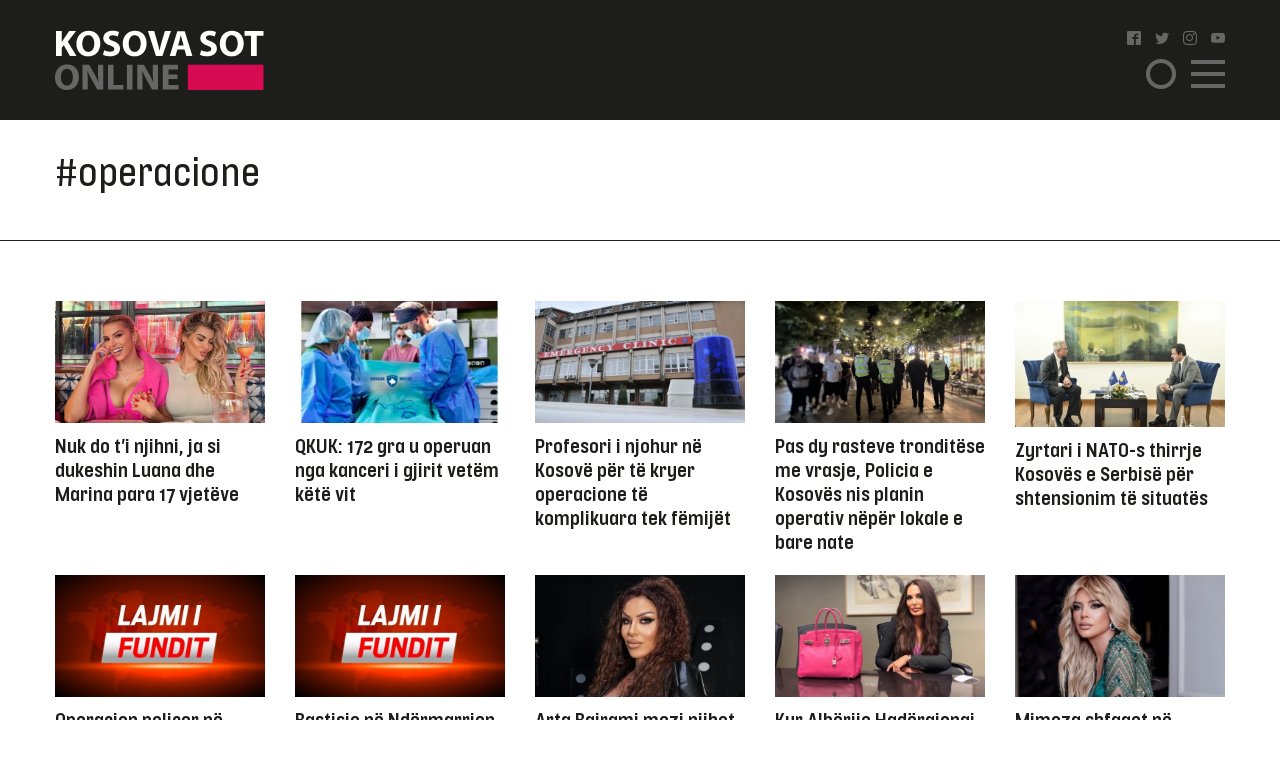

--- FILE ---
content_type: text/html; charset=UTF-8
request_url: https://www.kosova-sot.info/tag/operacione/
body_size: 8840
content:
<!DOCTYPE html>
<html lang="en"> 
    <head>
<!-- Google tag (gtag.js) -->
<script async src="https://www.googletagmanager.com/gtag/js?id=G-3CYNEGR6N2" type="8b3e8e5c349563139159fceb-text/javascript"></script>
<script type="8b3e8e5c349563139159fceb-text/javascript">
  window.dataLayer = window.dataLayer || [];
  function gtag(){dataLayer.push(arguments);}
  gtag('js', new Date());

  gtag('config', 'G-3CYNEGR6N2');
</script>
        <!--Meta Tag-->
        <meta http-equiv="Content-Type" content="text/html; charset=UTF-8" />
        <meta name="viewport" content="width=device-width, initial-scale=1, maximum-scale=1, minimum-scale=1">
        <meta http-equiv="X-UA-Compatible" content="IE=edge" />
        <link rel="shortcut icon" type="image/x-icon" href="/public/kosova-sot/repository/favicon.ico"/>
        <link rel="apple-touch-icon" sizes="180x180" href="/public/kosova-sot/repository/apple-touch-icon.png">
        <link rel="icon" type="image/png" sizes="32x32" href="/public/kosova-sot/repository/favicon-32x32.png">
        <link rel="icon" type="image/png" sizes="16x16" href="/public/kosova-sot/repository/favicon-16x16.png">
        <link rel="manifest" href="/public/kosova-sot/repository/site.webmanifest">
        <meta name="msapplication-TileColor" content="#da532c">
        <meta name="theme-color" content="#ffffff">
        <!--Bootstrap Style Sheet -->
        <link rel="stylesheet" type="text/css" href="/public/kosova-sot/plugins/bootstrap/css/bootstrap.min.css"/>
        <!-- Slick Style Sheet -->
        <link rel="stylesheet" type="text/css" href="/public/kosova-sot/plugins/slick/slick.css?v=1.14"/>
        <!-- Fancybox Style Sheet -->
        <link rel="stylesheet" type="text/css" href="/public/kosova-sot/plugins/fancybox/fancybox.min.css"/>
        <!--Cascading Style Sheet -->
        <link rel="stylesheet" type="text/css" href="/public/kosova-sot/css/style.css?v=2.97"/>
        <!--Script-->
        <script src="/public/kosova-sot/js/jquery-1.12.4.min.js" type="8b3e8e5c349563139159fceb-text/javascript"></script>
        <!--<script src="/public/kosova-sot/js/modernizr.custom.js"></script> -->
        <script src="/public/kosova-sot/js/jquery.easing.1.3.js" type="8b3e8e5c349563139159fceb-text/javascript"></script>
        <meta name="robots" content="noodp"/>
<title>Tag - Kosova Sot</title>
<link rel="canonical" href="https://www.kosova-sot.info/tags/" />


<meta name="description" content="Kjo faqe kontrollohet dhe menaxhohet nga Kosova Sot. T&euml; gjitha materialet n&euml; t&euml;, p&euml;rfshir&euml; fotografit&euml;, jan&euml; t&euml; mbrojtura me copyright t&euml; Kosova Sot dhe p&euml;r to Kosova Sot mban t&euml; drejtat e rezervuara. Materialet n&euml; k&euml;t&euml; faqe nuk mund t&euml; p&euml;rdoren p&euml;r q&euml;llime komerciale. Ndalohet kopjimi..." />
<meta name="distribution" content="Kosova Sot" />
<meta property="og:title" content="Tag - Kosova Sot"/>
<meta property="og:description" content="Kjo faqe kontrollohet dhe menaxhohet nga Kosova Sot. T&euml; gjitha materialet n&euml; t&euml;, p&euml;rfshir&euml; fotografit&euml;, jan&euml; t&euml; mbrojtura me copyright t&euml; Kosova Sot dhe p&euml;r to Kosova Sot mban t&euml; drejtat e rezervuara. Materialet n&euml; k&euml;t&euml; faqe nuk mund t&euml; p&euml;rdoren p&euml;r q&euml;llime komerciale. Ndalohet kopjimi..."/>
<meta property="og:image" content="https://www.kosova-sot.info/public/kosova-sot/repository/logo.png?v=1.1" />
<meta property="og:image:width" content="250" />
<meta property="og:image:height" content="250" />
<meta property="og:url" content="https://www.kosova-sot.info/tags/" />
<meta property="og:site_name" content="Kosova Sot"/>
<meta property="og:type" content="article"/>
<meta property="article:publisher" content="https://www.facebook.com/kosovasotnr1/"/>
<script type="application/ld+json">{"@context":"http:\/\/schema.org","@type":"WebPage","headline":"Tag","url":"https:\/\/www.kosova-sot.info\/tags\/"}</script>
<meta name="twitter:card" content="summary">
<meta name="twitter:title" content="Tag - Kosova Sot">
<meta name="twitter:description" content="Kjo faqe kontrollohet dhe menaxhohet nga Kosova Sot. T&euml; gjitha materialet n&euml; t&euml;, p&euml;rfshir&euml; fotografit&euml;, jan&euml; t&euml; mbrojtura me copyright t&euml; Kosova Sot dhe p&euml;r to Kosova Sot mban t&euml; drejtat e rezervuara. Materialet n&euml; k&euml;t&euml; faqe nuk mund t&euml; p&euml;rdoren p&euml;r q&euml;llime komerciale. Ndalohet kopjimi...">
<meta name="twitter:image" content="https://www.kosova-sot.info/public/kosova-sot/repository/logo.png?v=1.1">
        <script type="8b3e8e5c349563139159fceb-text/javascript">
          (function(i,s,o,g,r,a,m){i['GoogleAnalyticsObject']=r;i[r]=i[r]||function(){
          (i[r].q=i[r].q||[]).push(arguments)},i[r].l=1*new Date();a=s.createElement(o),
          m=s.getElementsByTagName(o)[0];a.async=1;a.src=g;m.parentNode.insertBefore(a,m)
          })(window,document,'script','//www.google-analytics.com/analytics.js','ga');

          ga('create', 'UA-35166666-1', 'auto');
          ga('send', 'pageview');

        </script>

        <!-- Start Alexa Certify Javascript -->
        <script type="8b3e8e5c349563139159fceb-text/javascript">
        _atrk_opts = { atrk_acct:"GQaZo1IWhd1052", domain:"kosova-sot.info",dynamic: true};
        (function() { var as = document.createElement('script'); as.type = 'text/javascript'; as.async = true; as.src = "https://d31qbv1cthcecs.cloudfront.net/atrk.js"; var s = document.getElementsByTagName('script')[0];s.parentNode.insertBefore(as, s); })();
        </script>
        <noscript><img src="https://d5nxst8fruw4z.cloudfront.net/atrk.gif?account=GQaZo1IWhd1052" style="display:none" height="1" width="1" alt="" /></noscript>
        <!-- End Alexa Certify Javascript --> 
    </head><body>
	<!-- <script src="https://cdnjs.cloudflare.com/ajax/libs/postscribe/2.0.8/postscribe.min.js"></script> -->
	<header>
		<div class="container">
			<div class="row clear align-items-center">
				<div class="col-lg-2 col-md-3 col-6">
					<a href="/" class="logo">
						<svg version="1.1" id="Layer_1" xmlns="http://www.w3.org/2000/svg" xmlns:xlink="http://www.w3.org/1999/xlink" x="0px" y="0px" viewBox="0 0 209 60" style="enable-background:new 0 0 209 60;" xml:space="preserve">
							<style type="text/css">
								.st0{fill:#FFFFFF;}
								.st1{fill:#666666;}
								.st2{fill:#D60B51;}
							</style>
							<g>
								<g>
									<path class="st0" d="M1.1,1.1h5.6v11h0.1c0.6-1,1.1-1.8,1.7-2.7l5.6-8.3H21l-8.2,10.6L21.5,26h-6.6L8.8,15.2l-2.1,2.6v8.1H1.1V1.1
										z"/>
									<path class="st0" d="M45.3,13.3c0,8.1-4.9,13.1-12.2,13.1c-7.4,0-11.7-5.6-11.7-12.6c0-7.4,4.8-13,12.1-13
										C41.1,0.7,45.3,6.4,45.3,13.3z M27.3,13.6c0,4.9,2.3,8.3,6,8.3c3.8,0,6-3.6,6-8.4c0-4.5-2.1-8.3-6-8.3
										C29.6,5.2,27.3,8.8,27.3,13.6z"/>
									<path class="st0" d="M49.2,20.2c1.5,0.8,3.8,1.5,6.2,1.5c2.6,0,3.9-1.1,3.9-2.7c0-1.5-1.2-2.4-4.2-3.5c-4.1-1.4-6.8-3.7-6.8-7.3
										c0-4.2,3.5-7.5,9.4-7.5c2.8,0,4.9,0.6,6.3,1.3l-1.3,4.5c-1-0.5-2.8-1.2-5.2-1.2S54,6.4,54,7.7c0,1.6,1.4,2.3,4.6,3.5
										c4.4,1.6,6.4,3.9,6.4,7.4c0,4.2-3.2,7.7-10,7.7c-2.8,0-5.6-0.7-7-1.5L49.2,20.2z"/>
									<path class="st0" d="M91.6,13.3c0,8.1-4.9,13.1-12.2,13.1c-7.4,0-11.7-5.6-11.7-12.6c0-7.4,4.8-13,12.1-13
										C87.5,0.7,91.6,6.4,91.6,13.3z M73.7,13.6c0,4.9,2.3,8.3,6,8.3c3.8,0,6-3.6,6-8.4c0-4.5-2.1-8.3-6-8.3
										C75.9,5.2,73.7,8.8,73.7,13.6z"/>
									<path class="st0" d="M100.9,25.9L93,1.1h6.2l3,10.5c0.8,2.9,1.6,5.8,2.2,8.9h0.1c0.6-3,1.4-5.9,2.2-8.8l3.2-10.6h6l-8.4,24.8
										C107.5,25.9,100.9,25.9,100.9,25.9z"/>
									<path class="st0" d="M122.3,19.6l-1.8,6.4h-5.8l7.6-24.8h7.4l7.7,24.8h-6l-1.9-6.4H122.3z M128.6,15.4l-1.5-5.3
										c-0.4-1.5-0.9-3.3-1.3-4.8h-0.1c-0.4,1.5-0.7,3.4-1.1,4.8l-1.5,5.3H128.6z"/>
									<path class="st0" d="M146.2,20.2c1.5,0.8,3.8,1.5,6.2,1.5c2.6,0,3.9-1.1,3.9-2.7c0-1.5-1.2-2.4-4.2-3.5c-4.1-1.4-6.8-3.7-6.8-7.3
										c0-4.2,3.5-7.5,9.4-7.5c2.8,0,4.9,0.6,6.3,1.3l-1.3,4.5c-1-0.5-2.8-1.2-5.2-1.2s-3.6,1.1-3.6,2.4c0,1.6,1.4,2.3,4.6,3.5
										c4.4,1.6,6.4,3.9,6.4,7.4c0,4.2-3.2,7.7-10,7.7c-2.8,0-5.6-0.7-7-1.5L146.2,20.2z"/>
									<path class="st0" d="M188.7,13.3c0,8.1-4.9,13.1-12.2,13.1c-7.4,0-11.7-5.6-11.7-12.6c0-7.4,4.8-13,12.1-13
										C184.5,0.7,188.7,6.4,188.7,13.3z M170.7,13.6c0,4.9,2.3,8.3,6,8.3c3.8,0,6-3.6,6-8.4c0-4.5-2.1-8.3-6-8.3
										C173,5.2,170.7,8.8,170.7,13.6z"/>
									<path class="st0" d="M196.1,5.8h-6.7V1.1h19.1v4.7h-6.8v20.1h-5.6V5.8z"/>
									<path class="st1" d="M23.9,46.9C23.9,55,19,60,11.7,60C4.3,60,0,54.4,0,47.4c0-7.4,4.8-13,12.1-13C19.7,34.4,23.9,40.1,23.9,46.9z
										 M5.9,47.3c0,4.9,2.3,8.3,6,8.3c3.8,0,6-3.6,6-8.4c0-4.5-2.1-8.3-6-8.3C8.1,38.8,5.9,42.4,5.9,47.3z"/>
									<path class="st1" d="M27.6,59.6V34.8h6.6l5.2,9.1c1.5,2.6,2.9,5.7,4.1,8.5h0.1C43.1,49.1,43,45.7,43,42v-7.3h5.2v24.8h-5.9
										L36.9,50c-1.5-2.7-3.1-5.9-4.3-8.8h-0.1c0.1,3.3,0.2,6.8,0.2,10.8v7.5L27.6,59.6L27.6,59.6z"/>
									<path class="st1" d="M53,34.8h5.6v20.1h9.9v4.7H53V34.8z"/>
									<path class="st1" d="M77.5,34.8v24.8h-5.6V34.8H77.5z"/>
									<path class="st1" d="M82.3,59.6V34.8h6.6l5.2,9.1c1.5,2.6,2.9,5.7,4.1,8.5h0.1c-0.4-3.3-0.5-6.6-0.5-10.4v-7.3h5.2v24.8h-6
										L91.7,50c-1.5-2.7-3.1-5.9-4.3-8.8h-0.1c0.1,3.3,0.2,6.8,0.2,10.8v7.5L82.3,59.6L82.3,59.6z"/>
									<path class="st1" d="M122.5,49.1h-9.1V55h10.2v4.6h-15.8V34.8h15.3v4.6h-9.7v5.2h9.1V49.1z"/>
								</g>
								<rect x="132.8" y="34.7" class="st2" width="75.7" height="25.3"/>
							</g>
						</svg>
					</a>
				</div>
				<div class="col-lg-6 col-md-5 head-news">
									</div>
				<div class="col-lg-2 col-md-2 col ml-auto">
					<ul class="social clearfix">
						<li><a href="https://www.facebook.com/kosovasotnr1/"><i class="icon-facebook2" target="_blank"></i></a></li>
						<li><a href="https://twitter.com/kosovasot" target="_blank"><i class="icon-twitter"></i></a></li>
						<li><a href="https://www.instagram.com/gazetakosovasot/" target="_blank"><i class="icon-instagram"></i></a></li>
						<li><a href="https://www.youtube.com/user/kosovasotofficial"><i class="icon-youtube" target="_blank"></i></a></li>
					</ul>
					<span class="menu-ico d-flex">
						<span class="menu-box">
							<span class="menu-inner"></span>
						</span>
					</span>
					<span class="search-ico"><i class="icon-search"></i></span>
					<div class="search-holder align-items-center justify-content-center">
						<form autocomplete="off" method="get" action="/kerko/">
							<input type="text" name="keyword" class="form-control" placeholder="Kërko">
							<i class="icon-search"></i>
						</form>
					</div>
					<nav class="menu-holder">
						<div class="container">
							<ul class="social clearfix">
								<li><a href="https://www.facebook.com/kosovasotnr1/"><i class="icon-facebook2" target="_blank"></i></a></li>
								<li><a href="https://twitter.com/kosovasot" target="_blank"><i class="icon-twitter"></i></a></li>
								<li><a href="https://www.instagram.com/gazetakosovasot/" target="_blank"><i class="icon-instagram"></i></a></li>
								<li><a href="https://www.youtube.com/user/kosovasotofficial"><i class="icon-youtube" target="_blank"></i></a></li>
							</ul>
							<ul class="row clear">
																<li class="col-lg-25 col-md-33 col-5"><a href="/lajme/" class="lajme">Lajme</a></li><li class="col-lg-25 col-md-33 col-5"><a href="/opinione/" class="opinione">Opinione</a></li><li class="col-lg-25 col-md-33 col-5"><a href="/sport/" class="sport">Sport</a></li><li class="col-lg-25 col-md-33 col-5"><a href="/vip/" class="vip">VIP</a></li><li class="col-lg-25 col-md-33 col-5"><a href="/dashuri/" class="dashuri">Love</a></li><li class="col-lg-25 col-md-33 col-5"><a href="/femra/" class="femra">Femra</a></li><li class="col-lg-25 col-md-33 col-5"><a href="/shendetesia/" class="shendetesia">Shëndeti</a></li><li class="col-lg-25 col-md-33 col-5"><a href="/tv/" class="tv">TV</a></li><li class="col-lg-25 col-md-33 col-5"><a href="/receta/" class="receta">Reçeta</a></li><li class="col-lg-25 col-md-33 col-5"><a href="/auto-tech/" class="auto-tech">Auto&Tech</a></li><li class="col-lg-25 col-md-33 col-5"><a href="/horoskopi/" class="horoskopi">Horoskopi</a></li><li class="col-lg-25 col-md-33 col-5"><a href="/planeti-x/" class="planeti-x">Planeti X</a></li><li class="col-lg-25 col-md-33 col-5"><a href="/dossier/" class="dossier">Dossier</a></li><li class="col-lg-25 col-md-33 col-5"><a href="/kulture/" class="kulture">Kulturë</a></li><li class="col-lg-25 col-md-33 col-5"><a href="/editoriali/" class="editoriali">Editoriali</a></li><li class="col-lg-25 col-md-33 col-5"><a href="/marketing/" class="marketing">Marketing</a></li>							</ul>
						</div>
					</nav>
				</div>
			</div>
		</div>
	</header>
	<div class="visible-xs" style="height:100px!important;width:320px;text-align:center;clear:both;margin:0 auto;">
		<div class="clear text-center visible-xs gads" style="margin:20px auto 0 auto;width:300px;height:100px!important;">
		<script async src="https://pagead2.googlesyndication.com/pagead/js/adsbygoogle.js?client=ca-pub-7915209656411183" crossorigin="anonymous" type="8b3e8e5c349563139159fceb-text/javascript"></script>

		<ins class="adsbygoogle" style="display:block" data-ad-client="ca-pub-7915209656411183" data-ad-slot="4347784756" data-page-url="https://www.kosova-sot.info/freesource/index.php" data-ad-format="auto" data-full-width-responsive="true" ></ins>
		<script type="8b3e8e5c349563139159fceb-text/javascript">
			(adsbygoogle = window.adsbygoogle || []).push({});
		</script>
		</div>
	</div>
	<div class="skyleft">
		<!--<ins data-revive-zoneid="110" data-revive-id="6cef4c64541526a30177999e3ee190d6"></ins>
		<script async src="//ads.kosova-sot.info/www/delivery/asyncjs.php"></script> -->
		<!-- <script async src="//pagead2.googlesyndication.com/pagead/js/adsbygoogle.js"></script>
			<ins class="adsbygoogle"
			     style="display:block"
			     data-ad-client="ca-pub-7915209656411183"
			     data-ad-slot="9013360878"
				 data-page-url = "https://www.kosova-sot.info/webgo/index.php"
			     data-ad-format="auto"
			     data-full-width-responsive="true"></ins>
		<script>
			(adsbygoogle = window.adsbygoogle || []).push({});
		</script> -->
		<script async src="https://pagead2.googlesyndication.com/pagead/js/adsbygoogle.js?client=ca-pub-7915209656411183" crossorigin="anonymous" type="8b3e8e5c349563139159fceb-text/javascript"></script>

		<ins class="adsbygoogle" style="display:block" data-ad-client="ca-pub-7915209656411183" data-ad-slot="4347784756" data-page-url="https://www.kosova-sot.info/freesource/index.php" data-ad-format="auto" data-full-width-responsive="true" ></ins>
		<script type="8b3e8e5c349563139159fceb-text/javascript">
			(adsbygoogle = window.adsbygoogle || []).push({});
		</script>
	</div>
	<div class="skyright">
		<!--<ins data-revive-zoneid="111" data-revive-id="6cef4c64541526a30177999e3ee190d6"></ins>
		<script async src="//ads.kosova-sot.info/www/delivery/asyncjs.php"></script>-->
		<!-- <script async src="//pagead2.googlesyndication.com/pagead/js/adsbygoogle.js"></script>
			<ins class="adsbygoogle"
			     style="display:block"
			     data-ad-client="ca-pub-7915209656411183"
			     data-ad-slot="9013360878"
			data-page-url = "https://www.kosova-sot.info/webgo/index.php"
			     data-ad-format="auto"
			     data-full-width-responsive="true"></ins>
		<script>
			(adsbygoogle = window.adsbygoogle || []).push({});
		</script> -->
		<script async src="https://pagead2.googlesyndication.com/pagead/js/adsbygoogle.js?client=ca-pub-7915209656411183" crossorigin="anonymous" type="8b3e8e5c349563139159fceb-text/javascript"></script>

		<ins class="adsbygoogle" style="display:block" data-ad-client="ca-pub-7915209656411183" data-ad-slot="4347784756" data-page-url="https://www.kosova-sot.info/freesource/index.php" data-ad-format="auto" data-full-width-responsive="true" ></ins>
		<script type="8b3e8e5c349563139159fceb-text/javascript">
			(adsbygoogle = window.adsbygoogle || []).push({});
		</script>
	</div><section class="lajme-category">
	<div class="top-lajme">
		<div class="container">
			<div class="row clear">
				<div class="col-md-10 categ-logo-holder d-flex">
					<span class="semi-title text-center mgb-50" style="font-size: 40px;font-family: inherit;">#operacione</span>
				</div>
			</div>
		</div>
	</div>
	<div class="bottom-news w-100 clear">
		<div class="container">
						<div class="row clear mgb-30 bottom-news">
									<div class="col-lg-2 col-5">
						<article class="news-sm">
							<a href="/vip/712324/nuk-do-ti-njihni-ja-si-dukeshin-luana-dhe-marina-para-17-vjeteve/">
								<figure>
									<img src="/uploads/kosova-sot/images/2024/April/01/570x331_IMG_09731711952466.jpeg" alt="Nuk do t’i njihni, ja si dukeshin Luana dhe Marina para 17 vjetëve ">
								</figure>
								<h2>Nuk do t’i njihni, ja si dukeshin Luana dhe Marina para 17 vjetëve </h2>
							</a>
						</article>
					</div>	
									<div class="col-lg-2 col-5">
						<article class="news-sm">
							<a href="/lajme/694780/qkuk-172-gra-u-operuan-nga-kanceri-i-gjirit-vetem-kete-vit/">
								<figure>
									<img src="/uploads/kosova-sot/images/2023/November/02/570x331_Capture-15-600x3601698914875.jpg" alt="QKUK: 172 gra u operuan nga kanceri i gjirit vetëm këtë vit">
								</figure>
								<h2>QKUK: 172 gra u operuan nga kanceri i gjirit vetëm këtë vit</h2>
							</a>
						</article>
					</div>	
									<div class="col-lg-2 col-5">
						<article class="news-sm">
							<a href="/lajme/693471/profesori-i-njohur-ne-kosove-per-te-kryer-operacione-te-komplikuara-tek-femijet/">
								<figure>
									<img src="/uploads/kosova-sot/images/2023/September/29/570x331_Emergjenca-QKUK-12-600x3601695982805.jpg" alt="Profesori i njohur në Kosovë për të kryer operacione të komplikuara tek fëmijët">
								</figure>
								<h2>Profesori i njohur në Kosovë për të kryer operacione të komplikuara tek fëmijët</h2>
							</a>
						</article>
					</div>	
									<div class="col-lg-2 col-5">
						<article class="news-sm">
							<a href="/lajme/684091/pas-dy-rasteve-tronditese-me-vrasje-policia-e-kosoves-nis-planin-operativ-neper-lokale-e-bare-nate/">
								<figure>
									<img src="/uploads/kosova-sot/images/2023/August/09/570x331_001-1-1130x635_11691569304.jpg" alt="Pas dy rasteve  tronditëse me vrasje, Policia e Kosovës nis planin operativ nëpër lokale e bare nate">
								</figure>
								<h2>Pas dy rasteve  tronditëse me vrasje, Policia e Kosovës nis planin operativ nëpër lokale e bare nate</h2>
							</a>
						</article>
					</div>	
									<div class="col-lg-2 col-5">
						<article class="news-sm">
							<a href="/lajme/681374/zyrtari-i-nato-s-thirrje-kosoves-e-serbise-per-shtensionim-te-situates/">
								<figure>
									<img src="/uploads/kosova-sot/images/2023/July/06/570x331_Albin-Kurti-Thomas-Goffus-600x360_11688633420.webp" alt="Zyrtari i NATO-s thirrje Kosovës e Serbisë për shtensionim të situatës">
								</figure>
								<h2>Zyrtari i NATO-s thirrje Kosovës e Serbisë për shtensionim të situatës</h2>
							</a>
						</article>
					</div>	
									<div class="col-lg-2 col-5">
						<article class="news-sm">
							<a href="/lajme/680879/operacion-policor-ne-prishtine-prizren-dhe-peje-arrestohen-3-persona/">
								<figure>
									<img src="/uploads/kosova-sot/images/2023/June/30/570x331_LAJMI_I_FUNDIT1688126717.jpg" alt="Operacion policor në Prishtinë, Prizren dhe Pejë, arrestohen 3 persona">
								</figure>
								<h2>Operacion policor në Prishtinë, Prizren dhe Pejë, arrestohen 3 persona</h2>
							</a>
						</article>
					</div>	
									<div class="col-lg-2 col-5">
						<article class="news-sm">
							<a href="/lajme/675610/bastisje-ne-ndermarrjen-publike-banesore/">
								<figure>
									<img src="/uploads/kosova-sot/images/2022/October/29/570x331_LAJMI_I_FUNDIT1667027915.jpg" alt="Bastisje në Ndërmarrjen Publike Banesore">
								</figure>
								<h2>Bastisje në Ndërmarrjen Publike Banesore</h2>
							</a>
						</article>
					</div>	
									<div class="col-lg-2 col-5">
						<article class="news-sm">
							<a href="/vip/647034/arta-bajrami-mezi-njihet-ne-foton-pa-grim/">
								<figure>
									<img src="/uploads/kosova-sot/images/2022/October/12/570x331_a11665559023.jpg" alt="Arta Bajrami mezi njihet në foton pa grim">
								</figure>
								<h2>Arta Bajrami mezi njihet në foton pa grim</h2>
							</a>
						</article>
					</div>	
									<div class="col-lg-2 col-5">
						<article class="news-sm">
							<a href="/vip/643961/kur-alberije-hadergjonaj-nuk-kishe-operacione-plastike/">
								<figure>
									<img src="/uploads/kosova-sot/images/2022/September/26/570x331_alberie-hadergjonaj-85743589436431664186636.jpg" alt="Kur Albërije Hadërgjonaj nuk kishe operacione plastike">
								</figure>
								<h2>Kur Albërije Hadërgjonaj nuk kishe operacione plastike</h2>
							</a>
						</article>
					</div>	
									<div class="col-lg-2 col-5">
						<article class="news-sm">
							<a href="/vip/639960/mimoza-shfaqet-ne-bekine-trupi-i-saj-po-duket-si-i-nje-20-vjecareje/">
								<figure>
									<img src="/uploads/kosova-sot/images/2022/September/05/570x331_mimoza-mustafa-44788550303115221662378463.jpg" alt="Mimoza shfaqet në bekine, trupi i saj po duket si i një 20 vjeçareje">
								</figure>
								<h2>Mimoza shfaqet në bekine, trupi i saj po duket si i një 20 vjeçareje</h2>
							</a>
						</article>
					</div>	
									<div class="col-lg-2 col-5">
						<article class="news-sm">
							<a href="/vip/639723/larg-nga-jeta-e-instagramit-keshtu-duket-fytyra-e-vertete-e-arjoles/">
								<figure>
									<img src="/uploads/kosova-sot/images/2022/September/03/570x331_Arjola-Demiri-383434154236784546376571662208168.jpg" alt="Larg nga jeta e instagramit, kështu duket fytyra e vërtetë e Arjolës">
								</figure>
								<h2>Larg nga jeta e instagramit, kështu duket fytyra e vërtetë e Arjolës</h2>
							</a>
						</article>
					</div>	
									<div class="col-lg-2 col-5">
						<article class="news-sm">
							<a href="/vip/638924/violeta-vesh-fustanin-me-te-bukur-le-ne-hije-dhe-vajzat-e-reja/">
								<figure>
									<img src="/uploads/kosova-sot/images/2022/August/30/570x331_violeta-kukaj-54464531661850700.jpg" alt="Violeta vesh fustanin më të bukur, lë në hije dhe vajzat e reja">
								</figure>
								<h2>Violeta vesh fustanin më të bukur, lë në hije dhe vajzat e reja</h2>
							</a>
						</article>
					</div>	
									<div class="col-lg-2 col-5">
						<article class="news-sm">
							<a href="/vip/638715/nora-deshperon-me-pamjen-pa-grim-duket-tjeter-person/">
								<figure>
									<img src="/uploads/kosova-sot/images/2022/August/29/570x331_n11661756484.jpg" alt="Nora dëshpëron me pamjen pa grim, duket tjetër person">
								</figure>
								<h2>Nora dëshpëron me pamjen pa grim, duket tjetër person</h2>
							</a>
						</article>
					</div>	
									<div class="col-lg-2 col-5">
						<article class="news-sm">
							<a href="/vip/638449/sot-e-preferuara-e-publikut-nuk-do-ta-besoni-si-dukej-xhensila-myrtezaj-ne-femijerine-e-saj-foto/">
								<figure>
									<img src="/uploads/kosova-sot/images/2022/August/27/570x331_ipiccy_image-2-51661586148.jpg" alt="Sot e preferuara e publikut, nuk do ta besoni si dukej Xhensila Myrtezaj në fëmijërinë e saj (FOTO)">
								</figure>
								<h2>Sot e preferuara e publikut, nuk do ta besoni si dukej Xhensila Myrtezaj në fëmijërinë e saj (FOTO)</h2>
							</a>
						</article>
					</div>	
									<div class="col-lg-2 col-5">
						<article class="news-sm">
							<a href="/vip/637945/tayna-tregon-trupin-e-saj-hot-ne-bikini/">
								<figure>
									<img src="/uploads/kosova-sot/images/2022/August/24/570x331_tayna-05040105070501312565651661348052.jpg" alt="Tayna tregon trupin e saj “hot” në bikini">
								</figure>
								<h2>Tayna tregon trupin e saj “hot” në bikini</h2>
							</a>
						</article>
					</div>	
									<div class="col-lg-2 col-5">
						<article class="news-sm">
							<a href="/vip/637936/tayna-i-reagon-feros-pasi-ai-e-thumboi/">
								<figure>
									<img src="/uploads/kosova-sot/images/2022/August/24/570x331_tayna-8-600x3601661346889.jpg" alt="Tayna i reagon Feros pasi ai e thumboi">
								</figure>
								<h2>Tayna i reagon Feros pasi ai e thumboi</h2>
							</a>
						</article>
					</div>	
									<div class="col-lg-2 col-5">
						<article class="news-sm">
							<a href="/vip/637917/fero-tallet-me-taynen-per-operacionet-plastike-ne-nje-video-live-me-kozakun/">
								<figure>
									<img src="/uploads/kosova-sot/images/2022/August/24/570x331_fero-tayna_11661342324.png" alt="Fero “tallet” me Taynën për operacionet plastike në një video live me Kozakun">
								</figure>
								<h2>Fero “tallet” me Taynën për operacionet plastike në një video live me Kozakun</h2>
							</a>
						</article>
					</div>	
									<div class="col-lg-2 col-5">
						<article class="news-sm">
							<a href="/vip/637459/mimoza-mustafa-nuk-njihet-me-fytyra-e-saj-ka-pesuar-ndryshime-drastike/">
								<figure>
									<img src="/uploads/kosova-sot/images/2022/August/22/570x331_mimoza-mustafa-847386341661163167.jpg" alt="Mimoza Mustafa nuk njihet më, fytyra e saj ka pësuar ndryshime drastike">
								</figure>
								<h2>Mimoza Mustafa nuk njihet më, fytyra e saj ka pësuar ndryshime drastike</h2>
							</a>
						</article>
					</div>	
									<div class="col-lg-2 col-5">
						<article class="news-sm">
							<a href="/vip/637448/melinda-ademi-krejt-fallc-e-mendjen-nhava/">
								<figure>
									<img src="/uploads/kosova-sot/images/2022/August/22/570x331_melindaademi_294389971_624754715454599_621846049929040774_n-1068x13281661161659.jpg" alt="Melinda Ademi krejt fallc, e mendjen n’hava">
								</figure>
								<h2>Melinda Ademi krejt fallc, e mendjen n’hava</h2>
							</a>
						</article>
					</div>	
									<div class="col-lg-2 col-5">
						<article class="news-sm">
							<a href="/vip/637051/melinda-ademi-pa-grim-e-njohet/">
								<figure>
									<img src="/uploads/kosova-sot/images/2022/August/19/570x331_melinda-ademi-7989990006565-696x3921660920088.jpg" alt="Melinda Ademi pa grim! E njohët?">
								</figure>
								<h2>Melinda Ademi pa grim! E njohët?</h2>
							</a>
						</article>
					</div>	
									<div class="col-lg-2 col-5">
						<article class="news-sm">
							<a href="/vip/636997/pas-lindjes-se-binjakeve-fytyra-e-gentes-eshte-deformuar/">
								<figure>
									<img src="/uploads/kosova-sot/images/2022/August/19/570x331_Genta-Ismaijli-5456856787305633746234692349-696x392_11660907853.jpg" alt="Pas lindjes së binjakëve, fytyra e Gentës është deformuar">
								</figure>
								<h2>Pas lindjes së binjakëve, fytyra e Gentës është deformuar</h2>
							</a>
						</article>
					</div>	
									<div class="col-lg-2 col-5">
						<article class="news-sm">
							<a href="/vip/635881/sot-duket-yll-por-shikoni-si-dukej-vite-me-pare-einxhel/">
								<figure>
									<img src="/uploads/kosova-sot/images/2022/August/13/570x331_-640-0-5f3fb8f97813a1660379924.png" alt="Sot duket yll, por shikoni si dukej vite më parë Einxhel">
								</figure>
								<h2>Sot duket yll, por shikoni si dukej vite më parë Einxhel</h2>
							</a>
						</article>
					</div>	
									<div class="col-lg-2 col-5">
						<article class="news-sm">
							<a href="/vip/630085/e-akuzoi-per-operacione-plastike-rina-balaj-i-kthehet-keq-ndjekesit/">
								<figure>
									<img src="/uploads/kosova-sot/images/2022/July/13/570x331_Capture1657693727.jpg" alt="E akuzoi për operacione plastike, Rina Balaj i kthehet keq ndjekësit">
								</figure>
								<h2>E akuzoi për operacione plastike, Rina Balaj i kthehet keq ndjekësit</h2>
							</a>
						</article>
					</div>	
									<div class="col-lg-2 col-5">
						<article class="news-sm">
							<a href="/vip/629887/keshtu-dukej-para-nderhyrjeve-dhurata-dora/">
								<figure>
									<img src="/uploads/kosova-sot/images/2022/July/12/570x331_dhurattaaa1657617343.png" alt="Kështu dukej para ndërhyrjeve Dhurata Dora">
								</figure>
								<h2>Kështu dukej para ndërhyrjeve Dhurata Dora</h2>
							</a>
						</article>
					</div>	
									<div class="col-lg-2 col-5">
						<article class="news-sm">
							<a href="/vip/629884/aktorja-amerikane-pranon-se-mashtroi-qindra-persona-kishte-krijuar-operacione-biznesi-edhe-ne-kosove/">
								<figure>
									<img src="/uploads/kosova-sot/images/2022/July/12/570x331_image-1024x6831657616950.jpg" alt="Aktorja amerikane pranon se mashtroi qindra persona, kishte krijuar operacione biznesi edhe në Kosovë">
								</figure>
								<h2>Aktorja amerikane pranon se mashtroi qindra persona, kishte krijuar operacione biznesi edhe në Kosovë</h2>
							</a>
						</article>
					</div>	
									<div class="col-lg-2 col-5">
						<article class="news-sm">
							<a href="/vip/628556/sot-super-femer-dikur-xhensila-nuk-shikohej-me-sy/">
								<figure>
									<img src="/uploads/kosova-sot/images/2022/July/05/570x331_xhensilaa1657006645.png" alt="Sot super-femër, dikur Xhensila nuk shikohej me sy">
								</figure>
								<h2>Sot super-femër, dikur Xhensila nuk shikohej me sy</h2>
							</a>
						</article>
					</div>	
									<div class="col-lg-2 col-5">
						<article class="news-sm">
							<a href="/vip/625864/sa-operacione-plastike-i-ka-blero/">
								<figure>
									<img src="/uploads/kosova-sot/images/2022/June/21/570x331_blero-89987952006991655810985.jpg" alt="Sa operacione plastike i ka Blero?">
								</figure>
								<h2>Sa operacione plastike i ka Blero?</h2>
							</a>
						</article>
					</div>	
									<div class="col-lg-2 col-5">
						<article class="news-sm">
							<a href="/vip/625350/sot-me-forma-te-rrumbullakosura-nuk-do-ta-besoni-si-dukej-dikur-kengetarja-shqiptare-foto/">
								<figure>
									<img src="/uploads/kosova-sot/images/2022/June/18/570x331_ipiccy_image-1-51655539874.jpg" alt="Sot me forma të rrumbullakosura, nuk do ta besoni si dukej dikur këngëtarja shqiptare (FOTO)">
								</figure>
								<h2>Sot me forma të rrumbullakosura, nuk do ta besoni si dukej dikur këngëtarja shqiptare (FOTO)</h2>
							</a>
						</article>
					</div>	
									<div class="col-lg-2 col-5">
						<article class="news-sm">
							<a href="/vip/614012/a-mund-ti-numeroni-nderhyrjet-ne-fytyren-e-bora-zemanit/">
								<figure>
									<img src="/uploads/kosova-sot/images/2022/April/18/570x331_413236cd-b193-4372-878c-d2b093b3ca571650277226.jpg" alt="A mund ti numëroni ndërhyrjet në fytyrën e Bora Zemanit?">
								</figure>
								<h2>A mund ti numëroni ndërhyrjet në fytyrën e Bora Zemanit?</h2>
							</a>
						</article>
					</div>	
									<div class="col-lg-2 col-5">
						<article class="news-sm">
							<a href="/lajme/612011/anesteziologet-bosset-e-qkuk-se-pacientet-presin-per-ta-per-te-hyre-ne-operacione/">
								<figure>
									<img src="/uploads/kosova-sot/images/2022/April/07/570x331_kirurgji-plastike-600x3601649338678.jpg" alt="Anesteziologët “bossët” e QKUK-së, pacientët presin për ta për të hyrë në operacione">
								</figure>
								<h2>Anesteziologët “bossët” e QKUK-së, pacientët presin për ta për të hyrë në operacione</h2>
							</a>
						</article>
					</div>	
							</div>
			<div class="pagination d-flex align-items-center">
				<div class='pagination-items cf'><span class='disabled2 g-button no-text'>&lt;</span><span class='g-button no-text number checked'>1</span><a class='g-button no-text number' id='2' href='?faqe=2'>2</a><a class='g-button no-text number' id='3' href='?faqe=3'>3</a><a class='g-button no-text number' id='4' href='?faqe=4'>4</a><a class='g-button no-text number' id='5' href='?faqe=5'>5</a><a class='g-button no-text' id='2' href='?faqe=2' class='next'>&gt;</a></div>			</div>
		</div>
	</div>
</section>		<footer>
			<div class="container">
				<div class="row clear">
					<div class="col-lg-2">
						<a href="/" class="foot-logo"><figure><img src="/public/kosova-sot/repository/logo-black.svg" alt="Kosova Sot"></figure></a>
					</div>
					<div class="col-lg-8">
						<p>Kjo faqe kontrollohet dhe menaxhohet nga Kosova Sot Online. Të gjitha materialet në të, përfshirë fotografitë, janë të mbrojtura me copyright të Kosova Sot dhe për to Kosova Sot mban të drejtat e rezervuara. Materialet në këtë faqe nuk mund të përdoren për qëllime komerciale. Ndalohet kopjimi, riprodhimi, publikimi i paautorizuar qoftë origjinal apo i modifikuar në çfarëdo mënyre, pa lejen paraprake të Kosova Sot Online. Shfrytëzimi i materialeve nga ndonjë faqe interneti a medium tjetër pa lejen e Kosova Sot Online është shkelje e drejtave të autorit dhe të pronës intelektuale sipas dispozitave ligjore në fuqi.</p>
					</div>
				</div>
			</div>
		</footer>
		<!-- Bootstrap Scripts -->
		<script src="/public/kosova-sot/plugins/bootstrap/js/bootstrap.bundle.min.js" type="8b3e8e5c349563139159fceb-text/javascript"></script>
		<!-- Slick Scripts -->
		<script src="/public/kosova-sot/plugins/slick/slick.min.js" type="8b3e8e5c349563139159fceb-text/javascript"></script>
		<!-- Fancybox Scripts -->
		<script src="/public/kosova-sot/plugins/fancybox/fancybox.min.js" type="8b3e8e5c349563139159fceb-text/javascript"></script>
		<!-- Scripts -->
		<!-- Modal -->
		<div class="modal fade" id="notificationModal" tabindex="-1" role="dialog" aria-labelledby="exampleModalLabel" data-backdrop="static" data-keyboard="false">
		  <div class="modal-dialog" role="document">
		    <div class="modal-content">
		      <div class="modal-body d-flex align-items-center flex-wrap">
		        <figure class="kso-logo"><img src="/public/kosova-sot/images/KSO-fav-icon.png" alt="Kosova Sot"></figure>
		        <p>Abonohuni për lajmet më eksluzive të Kosova Sot në momentin që ne i marrim ato! Klikoni fjalën "Pranoj" më poshtë për të pranuar lajmet ekskluzive.</p>	
		      </div>
		      <div class="modal-footer justify-content-start">
		        <button type="button" class="btn btn-primary" onclick="if (!window.__cfRLUnblockHandlers) return false; requestPermission();" data-cf-modified-8b3e8e5c349563139159fceb-="">Pranoj</button>
		        <span class="dismiss" data-dismiss="modal" onclick="if (!window.__cfRLUnblockHandlers) return false; cancelPopup()" data-cf-modified-8b3e8e5c349563139159fceb-="">Jo, faleminderit!</span>
		      </div>
		    </div>
		  </div>
		</div>
		<script src="https://www.gstatic.com/firebasejs/6.0.2/firebase-app.js" type="8b3e8e5c349563139159fceb-text/javascript"></script>
		<script src="https://www.gstatic.com/firebasejs/6.0.2/firebase-messaging.js" type="8b3e8e5c349563139159fceb-text/javascript"></script>
		<script src="/public/kosova-sot/js/fb-app.js?v=1689934994" type="8b3e8e5c349563139159fceb-text/javascript"></script>

		<script src="/public/kosova-sot/js/scripts.js?v=1.22" type="8b3e8e5c349563139159fceb-text/javascript"></script>
		<script type="8b3e8e5c349563139159fceb-text/javascript">
			$(document).ready(function(){
				$('.femra-slider').slick({
						dots: false,
						infinite: false,
						speed: 300,
						slidesToShow: 1,
						slidesToScroll: 1,
						adaptiveHeight: true
					});
				$('.photo-day').slick({
						dots: false,
						infinite: false,
						speed: 300,
						slidesToShow: 1,
						slidesToScroll: 1,
						adaptiveHeight: true
					});
				
			});
		</script>	
	<script src="/cdn-cgi/scripts/7d0fa10a/cloudflare-static/rocket-loader.min.js" data-cf-settings="8b3e8e5c349563139159fceb-|49" defer></script><script defer src="https://static.cloudflareinsights.com/beacon.min.js/vcd15cbe7772f49c399c6a5babf22c1241717689176015" integrity="sha512-ZpsOmlRQV6y907TI0dKBHq9Md29nnaEIPlkf84rnaERnq6zvWvPUqr2ft8M1aS28oN72PdrCzSjY4U6VaAw1EQ==" data-cf-beacon='{"version":"2024.11.0","token":"0801579ce4b646dc80a5f071a47f9d5d","r":1,"server_timing":{"name":{"cfCacheStatus":true,"cfEdge":true,"cfExtPri":true,"cfL4":true,"cfOrigin":true,"cfSpeedBrain":true},"location_startswith":null}}' crossorigin="anonymous"></script>
</body>
</html>

--- FILE ---
content_type: text/html; charset=utf-8
request_url: https://www.google.com/recaptcha/api2/aframe
body_size: 267
content:
<!DOCTYPE HTML><html><head><meta http-equiv="content-type" content="text/html; charset=UTF-8"></head><body><script nonce="lccx5ko6ZHpD--GfeYmjjQ">/** Anti-fraud and anti-abuse applications only. See google.com/recaptcha */ try{var clients={'sodar':'https://pagead2.googlesyndication.com/pagead/sodar?'};window.addEventListener("message",function(a){try{if(a.source===window.parent){var b=JSON.parse(a.data);var c=clients[b['id']];if(c){var d=document.createElement('img');d.src=c+b['params']+'&rc='+(localStorage.getItem("rc::a")?sessionStorage.getItem("rc::b"):"");window.document.body.appendChild(d);sessionStorage.setItem("rc::e",parseInt(sessionStorage.getItem("rc::e")||0)+1);localStorage.setItem("rc::h",'1768627850500');}}}catch(b){}});window.parent.postMessage("_grecaptcha_ready", "*");}catch(b){}</script></body></html>

--- FILE ---
content_type: text/javascript; charset=UTF-8
request_url: https://www.gstatic.com/firebasejs/6.0.2/firebase-app.js
body_size: 3071
content:
!function(e,t){"object"==typeof exports&&"undefined"!=typeof module?module.exports=t():"function"==typeof define&&define.amd?define(t):(e=e||self).firebase=t()}(this,function(){"use strict";var i=function(e,t){return(i=Object.setPrototypeOf||{__proto__:[]}instanceof Array&&function(e,t){e.__proto__=t}||function(e,t){for(var n in t)t.hasOwnProperty(n)&&(e[n]=t[n])})(e,t)};var n=function(){return(n=Object.assign||function(e){for(var t,n=1,r=arguments.length;n<r;n++)for(var o in t=arguments[n])Object.prototype.hasOwnProperty.call(t,o)&&(e[o]=t[o]);return e}).apply(this,arguments)};function d(e,t){if(!(t instanceof Object))return t;switch(t.constructor){case Date:return new Date(t.getTime());case Object:void 0===e&&(e={});break;case Array:e=[];break;default:return t}for(var n in t)t.hasOwnProperty(n)&&(e[n]=d(e[n],t[n]));return e}function r(e,t,n){e[t]=n}var p=function(r){function o(e,t){var n=r.call(this,t)||this;return n.code=e,n.name="FirebaseError",Object.setPrototypeOf(n,o.prototype),Error.captureStackTrace&&Error.captureStackTrace(n,a.prototype.create),n}return function(e,t){function n(){this.constructor=e}i(e,t),e.prototype=null===t?Object.create(t):(n.prototype=t.prototype,new n)}(o,r),o}(Error),a=function(){function e(e,t,n){this.service=e,this.serviceName=t,this.errors=n}return e.prototype.create=function(e,t){void 0===t&&(t={});for(var r,n=this.service+"/"+e,o=this.errors[e],i=o?(r=t,o.replace(f,function(e,t){var n=r[t];return null!=n?n.toString():"<"+t+"?>"})):"Error",a=this.serviceName+": "+i+" ("+n+").",s=new p(n,a),c=0,u=Object.keys(t);c<u.length;c++){var l=u[c];"_"!==l.slice(-1)&&(l in s&&console.warn('Overwriting FirebaseError base field "'+l+'" can cause unexpected behavior.'),s[l]=t[l])}return s},e}();var f=/\{\$([^}]+)}/g;function o(e,t){var n=new c(e,t);return n.subscribe.bind(n)}var s,e,c=function(){function e(e,t){var n=this;this.observers=[],this.unsubscribes=[],this.observerCount=0,this.task=Promise.resolve(),this.finalized=!1,this.onNoObservers=t,this.task.then(function(){e(n)}).catch(function(e){n.error(e)})}return e.prototype.next=function(t){this.forEachObserver(function(e){e.next(t)})},e.prototype.error=function(t){this.forEachObserver(function(e){e.error(t)}),this.close(t)},e.prototype.complete=function(){this.forEachObserver(function(e){e.complete()}),this.close()},e.prototype.subscribe=function(e,t,n){var r,o=this;if(void 0===e&&void 0===t&&void 0===n)throw new Error("Missing Observer.");void 0===(r=function(e,t){if("object"!=typeof e||null===e)return!1;for(var n=0,r=t;n<r.length;n++){var o=r[n];if(o in e&&"function"==typeof e[o])return!0}return!1}(e,["next","error","complete"])?e:{next:e,error:t,complete:n}).next&&(r.next=u),void 0===r.error&&(r.error=u),void 0===r.complete&&(r.complete=u);var i=this.unsubscribeOne.bind(this,this.observers.length);return this.finalized&&this.task.then(function(){try{o.finalError?r.error(o.finalError):r.complete()}catch(e){}}),this.observers.push(r),i},e.prototype.unsubscribeOne=function(e){void 0!==this.observers&&void 0!==this.observers[e]&&(delete this.observers[e],this.observerCount-=1,0===this.observerCount&&void 0!==this.onNoObservers&&this.onNoObservers(this))},e.prototype.forEachObserver=function(e){if(!this.finalized)for(var t=0;t<this.observers.length;t++)this.sendOne(t,e)},e.prototype.sendOne=function(e,t){var n=this;this.task.then(function(){if(void 0!==n.observers&&void 0!==n.observers[e])try{t(n.observers[e])}catch(e){"undefined"!=typeof console&&console.error&&console.error(e)}})},e.prototype.close=function(e){var t=this;this.finalized||(this.finalized=!0,void 0!==e&&(this.finalError=e),this.task.then(function(){t.observers=void 0,t.onNoObservers=void 0}))},e}();function u(){}(e=s||(s={}))[e.DEBUG=0]="DEBUG",e[e.VERBOSE=1]="VERBOSE",e[e.INFO=2]="INFO",e[e.WARN=3]="WARN",e[e.ERROR=4]="ERROR",e[e.SILENT=5]="SILENT";var t,l=s.INFO,h=function(e,t){for(var n=[],r=2;r<arguments.length;r++)n[r-2]=arguments[r];if(!(t<e.logLevel)){var o=(new Date).toISOString();switch(t){case s.DEBUG:case s.VERBOSE:console.log.apply(console,["["+o+"]  "+e.name+":"].concat(n));break;case s.INFO:console.info.apply(console,["["+o+"]  "+e.name+":"].concat(n));break;case s.WARN:console.warn.apply(console,["["+o+"]  "+e.name+":"].concat(n));break;case s.ERROR:console.error.apply(console,["["+o+"]  "+e.name+":"].concat(n));break;default:throw new Error("Attempted to log a message with an invalid logType (value: "+t+")")}}},v=function(){function e(e){this.name=e,this._logLevel=l,this._logHandler=h}return Object.defineProperty(e.prototype,"logLevel",{get:function(){return this._logLevel},set:function(e){if(!(e in s))throw new TypeError("Invalid value assigned to `logLevel`");this._logLevel=e},enumerable:!0,configurable:!0}),Object.defineProperty(e.prototype,"logHandler",{get:function(){return this._logHandler},set:function(e){if("function"!=typeof e)throw new TypeError("Value assigned to `logHandler` must be a function");this._logHandler=e},enumerable:!0,configurable:!0}),e.prototype.debug=function(){for(var e=[],t=0;t<arguments.length;t++)e[t]=arguments[t];this._logHandler.apply(this,[this,s.DEBUG].concat(e))},e.prototype.log=function(){for(var e=[],t=0;t<arguments.length;t++)e[t]=arguments[t];this._logHandler.apply(this,[this,s.VERBOSE].concat(e))},e.prototype.info=function(){for(var e=[],t=0;t<arguments.length;t++)e[t]=arguments[t];this._logHandler.apply(this,[this,s.INFO].concat(e))},e.prototype.warn=function(){for(var e=[],t=0;t<arguments.length;t++)e[t]=arguments[t];this._logHandler.apply(this,[this,s.WARN].concat(e))},e.prototype.error=function(){for(var e=[],t=0;t<arguments.length;t++)e[t]=arguments[t];this._logHandler.apply(this,[this,s.ERROR].concat(e))},e}(),b=((t={})["no-app"]="No Firebase App '{$name}' has been created - call Firebase App.initializeApp()",t["bad-app-name"]="Illegal App name: '{$name}",t["duplicate-app"]="Firebase App named '{$name}' already exists",t["app-deleted"]="Firebase App named '{$name}' already deleted",t["duplicate-service"]="Firebase service named '{$name}' already registered",t["invalid-app-argument"]="firebase.{$name}() takes either no argument or a Firebase App instance.",t),y=new a("app","Firebase",b);function g(e,t){throw y.create(e,t)}var m="[DEFAULT]",E=[],_=function(){function e(e,t,n){this.firebase_=n,this.isDeleted_=!1,this.services_={},this.name_=t.name,this.automaticDataCollectionEnabled_=t.automaticDataCollectionEnabled||!1,this.options_=d(void 0,e),this.INTERNAL={getUid:function(){return null},getToken:function(){return Promise.resolve(null)},addAuthTokenListener:function(e){E.push(e),setTimeout(function(){return e(null)},0)},removeAuthTokenListener:function(t){E=E.filter(function(e){return e!==t})}}}return Object.defineProperty(e.prototype,"automaticDataCollectionEnabled",{get:function(){return this.checkDestroyed_(),this.automaticDataCollectionEnabled_},set:function(e){this.checkDestroyed_(),this.automaticDataCollectionEnabled_=e},enumerable:!0,configurable:!0}),Object.defineProperty(e.prototype,"name",{get:function(){return this.checkDestroyed_(),this.name_},enumerable:!0,configurable:!0}),Object.defineProperty(e.prototype,"options",{get:function(){return this.checkDestroyed_(),this.options_},enumerable:!0,configurable:!0}),e.prototype.delete=function(){var s=this;return new Promise(function(e){s.checkDestroyed_(),e()}).then(function(){s.firebase_.INTERNAL.removeApp(s.name_);for(var e=[],t=0,n=Object.keys(s.services_);t<n.length;t++)for(var r=n[t],o=0,i=Object.keys(s.services_[r]);o<i.length;o++){var a=i[o];e.push(s.services_[r][a])}return Promise.all(e.map(function(e){return e.INTERNAL.delete()}))}).then(function(){s.isDeleted_=!0,s.services_={}})},e.prototype._getService=function(e,t){if(void 0===t&&(t=m),this.checkDestroyed_(),this.services_[e]||(this.services_[e]={}),!this.services_[e][t]){var n=t!==m?t:void 0,r=this.firebase_.INTERNAL.factories[e](this,this.extendApp.bind(this),n);this.services_[e][t]=r}return this.services_[e][t]},e.prototype.extendApp=function(e){var t=this;d(this,e),e.INTERNAL&&e.INTERNAL.addAuthTokenListener&&(E.forEach(function(e){t.INTERNAL.addAuthTokenListener(e)}),E=[])},e.prototype.checkDestroyed_=function(){this.isDeleted_&&g("app-deleted",{name:this.name_})},e}();function O(e,t){return Object.prototype.hasOwnProperty.call(e,t)}_.prototype.name&&_.prototype.options||_.prototype.delete||console.log("dc");var N=new v("@firebase/app");if("undefined"!=typeof window&&"firebase"in self){N.warn("\n    Warning: Firebase is already defined in the global scope. Please make sure\n    Firebase library is only loaded once.\n  ");var A=self.firebase.SDK_VERSION;A&&0<=A.indexOf("LITE")&&N.warn("\n    Warning: You are trying to load Firebase while using Firebase Performance standalone script.\n    You should load Firebase Performance with this instance of Firebase to avoid loading duplicate code.\n    ")}var w=function e(){var t=function(a){var s={},c={},u={},l={__esModule:!0,initializeApp:function(e,t){if(void 0===t&&(t={}),"object"!=typeof t||null===t){var n=t;t={name:n}}var r=t;void 0===r.name&&(r.name=m);var o=r.name;"string"==typeof o&&o||g("bad-app-name",{name:String(o)}),O(s,o)&&g("duplicate-app",{name:o});var i=new a(e,r,l);return h(s[o]=i,"create"),i},app:p,apps:null,SDK_VERSION:"6.0.2",INTERNAL:{registerService:function(n,e,t,r,o){function i(e){return void 0===e&&(e=p()),"function"!=typeof e[n]&&g("invalid-app-argument",{name:n}),e[n]()}return void 0===o&&(o=!1),c[n]&&g("duplicate-service",{name:n}),c[n]=e,r&&(u[n]=r,f().forEach(function(e){r("create",e)})),void 0!==t&&d(i,t),l[n]=i,a.prototype[n]=function(){for(var e=[],t=0;t<arguments.length;t++)e[t]=arguments[t];return this._getService.bind(this,n).apply(this,o?e:[])},i},removeApp:function(e){h(s[e],"delete"),delete s[e]},factories:c,useAsService:i}};function p(e){return O(s,e=e||m)||g("no-app",{name:e}),s[e]}function f(){return Object.keys(s).map(function(e){return s[e]})}function h(e,t){for(var n=0,r=Object.keys(c);n<r.length;n++){var o=i(0,r[n]);if(null===o)return;u[o]&&u[o](t,e)}}function i(e,t){return"serverAuth"===t?null:t}return r(l,"default",l),Object.defineProperty(l,"apps",{get:f}),r(p,"App",a),l}(_);return t.INTERNAL=n({},t.INTERNAL,{createFirebaseNamespace:e,extendNamespace:function(e){d(t,e)},createSubscribe:o,ErrorFactory:a,deepExtend:d}),t}(),k=w.initializeApp;return w.initializeApp=function(){return function(){try{return"[object process]"===Object.prototype.toString.call(global.process)}catch(e){return!1}}()&&N.warn('\n      Warning: This is a browser-targeted Firebase bundle but it appears it is being\n      run in a Node environment.  If running in a Node environment, make sure you\n      are using the bundle specified by the "main" field in package.json.\n      \n      If you are using Webpack, you can specify "main" as the first item in\n      "resolve.mainFields":\n      https://webpack.js.org/configuration/resolve/#resolvemainfields\n      \n      If using Rollup, use the rollup-plugin-node-resolve plugin and set "module"\n      to false and "main" to true:\n      https://github.com/rollup/rollup-plugin-node-resolve\n      '),k.apply(void 0,arguments)},w});
//# sourceMappingURL=firebase-app.js.map
